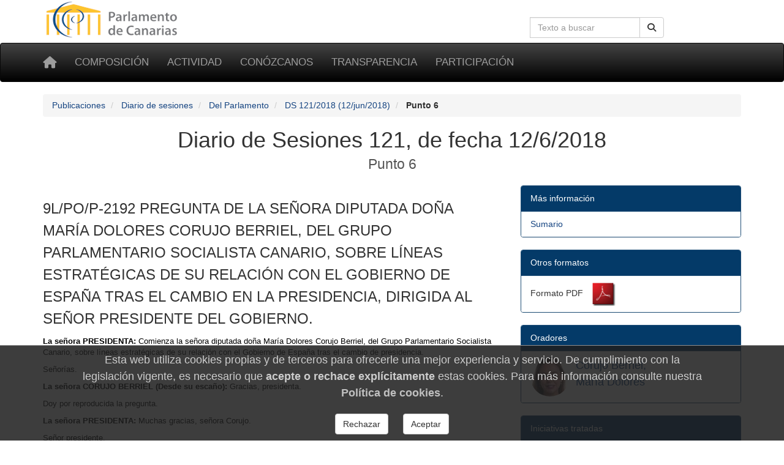

--- FILE ---
content_type: text/html; charset=utf-8
request_url: https://www.parcan.es/pub/ds.py/2018/121/6/
body_size: 6511
content:
<!DOCTYPE html>
<html lang="es" prefix="og: http://ogp.me/ns#">
<head>
  <meta name="viewport" content="width=device-width, initial-scale=1">
  <meta name="version" content="2">
  <meta charset="utf-8">
  <meta http-equiv="X-UA-Compatible" content="IE=edge">

  <!-- favicon -->
  <link rel="icon" type="image/png" href="/static/favicon-96x96.png" sizes="96x96">
  <link rel="icon" type="image/svg+xml" href="/static/favicon.svg">
  <link rel="shortcut icon" href="/static/favicon.ico">
  <link rel="apple-touch-icon" sizes="180x180" href="/static/apple-touch-icon.png">
  <meta name="apple-mobile-web-app-title" content="Parlamento de Canarias">
  <link rel="manifest" href="/static/site.webmanifest">

  <meta name="description" content="Diario de Sesiones 121, de fecha 12/6/2018 - Punto 6">
    <!-- Metas -->
        
        
    <title>Diario de Sesiones 121, de fecha 12/6/2018 - Punto 6 - Parlamento de Canarias</title>

    
        <!-- Font awesome -->
        <link href="/static/fontawesome/css/all.min.css" rel="stylesheet">
        <!-- jQuery -->
        <link href="/static/css/jquery-ui.min.css" rel="stylesheet">
        <!-- Bootstrap -->
        <link href="/static/css/bootstrap.min.css" rel="stylesheet">
        <!-- Tracer -->
        
        <!-- Custom css -->
        <link href="/static/css/parcan.css" rel="stylesheet">
        <link href="/static/css/future.css" rel="stylesheet">
        <link href="/static/css/print.css" rel="stylesheet" media="print">
        <!-- Read Speaker -->
        
            
        

        <link href="/static/css/publicaciones/ds.css" rel="stylesheet" media="screen">
    

    <!-- Cookie consent -->
    
        <link href="/static/components/css/cookie_consent.css" rel="stylesheet">
    

    

</head>
<body>

<div class="container">
    <div class="row hidden-xs">
        <div class="col-sm-8 col-xs-0">
            <a href="/" title="Ir a la página principal del Parlamento de Canarias"><img
                    id="logo" src="/static/art/logo.png" height="64" width="230"
                    alt="Logo del Parlamento de Canarias"></a>
        </div>

        <div class="col-sm-4 col-xs-12">

            
                <form class="navbar-form" role="search" id="search-form" action="/buscar/index.py">
                    <div class="input-group">
                        <label class="hidden" for="search-input" id="search-label">Búsqueda en la web</label>
                        <input id="search-input" type="text" class="form-control pull-right" name="q" tabindex="0"
                               value=""
                               placeholder="Texto a buscar" aria-label="Cuadro de búsqueda en la web">
                        <div class="input-group-btn">
                            <button id="but1" tabindex="0" type="submit" class="btn btn-default pull-right" aria-label="Buscar">
                                <span class="fas fa-search"></span>
                            </button>
                        </div>
                    </div>
                </form>
            

        </div>
    </div>
</div>

<div id="top-menu" class="navbar navbar-inverse" role="navigation">
    <div class="container">
        <div class="navbar-header">
            <button type="button" aria-label="Menu" class="navbar-toggle" data-toggle="collapse" data-target=".navbar-collapse">
                <span class="sr-only">Toggle navigation</span>
                <span class="icon-bar"></span>
                <span class="icon-bar"></span>
                <span class="icon-bar"></span>
            </button>
            <a class="navbar-brand" href="/" title="Inicio" aria-label="Inicio">
                <span class="fas fa-home" aria-hidden="true"></span></a>
        </div>
        <div class="collapse navbar-collapse">

            <ul class="nav navbar-nav" style="font-size: 85%;">
                
                    
<li><a href="/composicion/">Composición</a></li>
<li><a href="/actividad/">Actividad</a></li>
<li><a href="/conozcanos/">Conózcanos</a></li>
<li><a href="/transparencia/">Transparencia</a></li>
<li><a href="/participacion/">Participación</a></li>


                
            </ul>

        </div><!--/.nav-collapse -->
         
    </div>
</div>

  

  
  <div class="container">
    <div class="row">
      <div class="col-xs-12 col-sm-12" aria-label="Rastro de navegación">
          <nav aria-label="Breadcrumb">
            <ol class="breadcrumb">
              
              <li>
                <a href="/pub/index.py">Publicaciones</a>
              </li>
              
              <li>
                <a href="/pub/diarios.py">Diario de sesiones</a>
              </li>
              
              <li>
                <a href="/pub/indice_ds.py">Del Parlamento</a>
              </li>
              
              <li>
                <a href="/pub/ds.py/2018/121/">DS 121/2018 (12/jun/2018)</a>
              </li>
              
              <li class="active">
                <b>Punto 6</b>
              </li>
            </ol>
          </nav>
        </div>
      </div>
    </div>
  



    



    


<main id="readable">
    <div class="container">
        
            <div id="content" class="row">
                <div class="col-sm-12">
                    <header>
                        
                            <h1 class="titulo">
                                Diario de Sesiones 121, de fecha 12/6/2018<br><small>Punto 6</small>
                                
                            </h1>
                        
                    </header>
                </div>


                <div class="col-sm-8">
                    
                        <section aria-label="Iniciativa">
<p class="h3">9L/PO/P-2192 PREGUNTA DE LA SEÑORA DIPUTADA DOÑA MARÍA DOLORES CORUJO BERRIEL, DEL GRUPO PARLAMENTARIO SOCIALISTA CANARIO, SOBRE LÍNEAS ESTRATÉGICAS DE SU RELACIÓN CON EL GOBIERNO DE ESPAÑA TRAS EL CAMBIO EN LA PRESIDENCIA, DIRIGIDA AL SEÑOR PRESIDENTE DEL GOBIERNO.</p>
<p class="pub_parrafo"><span class="negrita">La señora PRESIDENTA:</span> Comienza la señora diputada doña María Dolores Corujo Berriel, del Grupo Parlamentario Socialista Canario, sobre líneas estratégicas de su relación con el Gobierno de España tras el cambio de presidencia.</p>
<p class="pub_parrafo">Señorías.</p>
<p class="pub_parrafo"><span class="negrita">La señora CORUJO BERRIEL (Desde su escaño):</span> Gracias, presidenta.</p>
<p class="pub_parrafo">Doy por reproducida la pregunta.</p>
<p class="pub_parrafo"><span class="negrita">La señora PRESIDENTA:</span> Muchas gracias, señora Corujo.</p>
<p class="pub_parrafo">Señor presidente.</p>
<p class="pub_parrafo"><span class="negrita">El señor PRESIDENTE DEL GOBIERNO (Clavijo Batlle) (Desde su escaño):</span> Sí.</p>
<p class="pub_parrafo"><span class="negrita">La señora PRESIDENTA:</span> Muchas gracias, señor presidente.</p>
<p class="pub_parrafo">Señora Corujo.</p>
<p class="pub_parrafo"><span class="negrita">La señora CORUJO BERRIEL (Desde su escaño):</span> Presidente, el pasado 22 de mayo, precisamente hoy hace tres semanas, conocíamos la detención de Eduardo Zaplana, dos días más tarde nos enterábamos de la sentencia de la Gürtel y el Partido Socialista anunciaba una moción de censura. Una moción de censura que el 1 de junio obtuvo el respaldo de los votos de 180 diputadas y diputados, 10 más, más, de los que había obtenido Mariano Rajoy para su investidura. En esos solo nueve días, desde la detención del exministro de Aznar, y siete días después de que se conociera la sentencia que condenaba al Partido Popular como partícipe a título lucrativo, ha sido sustituido el Gobierno del Partido Popular por el Gobierno del Partido Socialista en nuestro país.</p>
<p class="pub_parrafo">Se han quedado solos. Llegarán a los próximos, llegarán...; se han quedado solos, les decía, la rapidez con la que ha respondido su Gobierno y su partido en la situación en la que estamos viviendo. Así, el señor Barragán sorprendía con unas manifestaciones que decían que la censura creaba mayor inestabilidad y que Sánchez buscaba salir en la foto. Posteriormente, la señora González Taño advertía de que Coalición Canaria no apoyaría una moción de censura apoyada por los radicales, decía, y secesionistas, en un discurso completamente mimetizado con el Partido Popular. Lo cierto es que olvidaba la señora Taño que, precisamente, esos fueron sus aliados en las elecciones pasadas europeas.</p>
<p class="pub_parrafo">Una vez más, decíamos, han dado ustedes la impresión de vivir en una absoluta realidad paralela, de no llegar en hora a las citas y los retos de la historia, que les coloca por delante. Su tan animado, ansiado y nombrado y admirado PNV tampoco, tampoco apoyó a este Gobierno.</p>
<p class="pub_parrafo">Por eso le decía, señor Clavijo, que se han quedado solos. Llegarán a las próximas reuniones de coordinación y planificación con las distintas comunidades autónomas y tendrán enfrente a representantes de esos gobiernos que ustedes llaman independentistas y radicales. Por eso le preguntamos, señor Clavijo, cuál es la posición que va a mantener su Gobierno con un Gobierno socialista, que tiene otro talante y que, desde luego, no nos llevará a los tribunales, como nos llevó el Gobierno del Partido Popular, para reivindicar aquellos acuerdos y convenios firmados entre instituciones.</p>
<p class="pub_parrafo">¿Seguirá usted tendiendo la mano al Gobierno presidido por un Gobierno socialista o, sin embargo, va a utilizar el discurso revanchista del Partido...?</p>
<p class="pub_parrafo">(Rumores en la sala).</p>
<p class="pub_parrafo"><span class="negrita">La señora PRESIDENTA:</span> Muchas gracias, señora Corujo.</p>
<p class="pub_parrafo">Señor presidente.</p>
<p class="pub_parrafo">Señorías, ¿pueden guardar silencio, por favor?</p>
<p class="pub_parrafo">Cuando quiera, presidente.</p>
<p class="pub_parrafo"><span class="negrita">El señor PRESIDENTE DEL GOBIERNO (Clavijo Batlle) (Desde su escaño):</span> Gracias, señora presidenta. Muy buenos días. Buenos días, señora Corujo.</p>
<p class="pub_parrafo">Mire, nosotros nunca vamos a estar solos, porque nosotros sabemos dónde estamos, que es donde está el pueblo canario. Esa es la diferencia. Luego, vamos a seguir actuando con absoluta lealtad con el Gobierno de España, como hemos actuado con todos los gobiernos de España. Esperamos y deseamos que todos los acuerdos que hemos alcanzado, y voy a citarle aquí tres, que para nosotros son básicos, el Gobierno de España, con ese nuevo talante que usted bien dice, pues, sea lo suficientemente diligente para que no se trunquen las legítimas aspiraciones de nuestro pueblo.</p>
<p class="pub_parrafo">El primero de ellos es el REF. El REF económico, con el voto, además, de todas las fuerzas políticas, está prácticamente en su tramitación final. Nosotros esperamos y deseamos que su grupo político, nosotros lo vamos a hacer, lo empuje para que, tal y como tenemos acordado, en torno al mes de octubre sea aprobado, según se fijó en el calendario.</p>
<p class="pub_parrafo">El segundo de ellos, el estatuto de autonomía, exactamente en los mismos términos, que, además, ancla el REF. En los dos documentos queda claro que en la financiación autonómica, los recursos del REF, van a estar fuera del sistema de financiación autonómica. Esperamos y deseamos que ustedes mantengan también la misma coherencia y las mismas líneas de apoyo para que sea aprobado el estatuto de autonomía.</p>
<p class="pub_parrafo">Y, en tercer lugar, que es importante pero para nosotros menos importante que esos dos asuntos, que son los fueros canarios, va a ser el presupuesto. Esperamos y deseamos que el presupuesto vea la luz, pero tenemos más de veinte convenios pendientes de firmar. Es un presupuesto que probablemente empiece a hacerse efectivo en el mes de agosto, como ya fue el del 2017, para que luego no digan que nosotros no somos diligentes con la gestión. Esperamos y deseamos que convenios como el de carreteras, planes de empleo, infraestructuras turísticas, infraestructuras educativas, guarderías, que todos esos asuntos, además, se puedan firmar y puedan venir los recursos para poder empezar nosotros a trabajar desde el Gobierno de Canarias.</p>
<p class="pub_parrafo">Y, por último, también ya le anticipo que contará con el apoyo del Gobierno de Canarias en todos aquellos asuntos que hemos reivindicado aquí, como la enseñanza obligatoria y gratuita de 0 a 3 años, y que lo asuma con los recursos del Estado, la subida de las pensiones no contributivas o una renta vital. Contarán con nuestro apoyo para que el Gobierno de España financie esos grandes logros que ustedes han reivindicado y que siempre han contado con nuestro apoyo.</p>
<p class="pub_parrafo">Muchas gracias.</p>
<p class="pub_parrafo"><span class="negrita">La señora PRESIDENTA:</span> Gracias, señor presidente.</p>
</section>

                    
                </div>
                
                    <div class="col-sm-4 no-print"><div class="panel panel-primary" role="navigation" aria-label="Más información">
<div class="panel-heading">Más información</div>
<ul class="list-group">
<li class="list-group-item">
<a href="/pub/ds.py/2018/121/" class="">
Sumario
</a>
</li>
</ul>
</div><!-- de panel -->
<div class="panel panel-primary" role="navigation" aria-label="Otros formatos">
<div class="panel-heading">Otros formatos</div>
<ul class="list-group">
<li class="list-group-item">
<span>Formato PDF</span>&nbsp;<a href="/files//pub/diarios/9l/121/ds121.pdf"><img src="/static/art/reader_icon.png" width="56" height="39" alt="Formato PDF" class="noborder"></a>
</li>
</ul>
</div><!-- de panel -->
<div class="panel panel-primary" role="navigation" aria-label="Oradores">
<div class="panel-heading">Oradores</div>
<ul class="list-group">
<li class="list-group-item">
<div class="media"> <div class="media-left"> <a href="/composicion/diputados/diputado/09051/"><img src="/files/diputados/images/9l/051-icon.jpg" class="img-circle" alt="María Dolores Corujo Berriel" width="64" height="64"></a> </div> <div class="media-body">  <h4 class="media-heading">  <a href="/composicion/diputados/diputado/09051/">Corujo Berriel,<br>María Dolores</a>  </h4> </div></div>
</li>
</ul>
</div><!-- de panel -->
<div class="panel panel-primary" role="navigation" aria-label="Iniciativas tratadas">
<div class="panel-heading">Iniciativas tratadas</div>
<ul class="list-group">
<li class="list-group-item">
<p class="extracto"><a href="/iniciativas/tramites.py?id_iniciativa=9L/PO/P-2192">9L/PO/P-2192</a> Sobre líneas estratégicas de su relación con el Gobierno de España tras el cambio en la Presidencia, dirigida al Sr. Presidente del Gobierno.</p>
</li>
</ul>
</div><!-- de panel -->
<div class="panel panel-primary" role="navigation" aria-label="Publicaciones">
<div class="panel-heading">Publicaciones</div>
<ul class="list-group">
<li class="list-group-item">
<a href="/pub/index.py" class="">
Indice de Publicaciones
</a>
</li>
<li class="list-group-item">
<a href="/pub/indice_bop.py" class="">
Boletines oficiales
</a>
</li>
<li class="list-group-item">
<a href="/pub/diarios.py" class="">
Diarios de Sesiones
</a>
</li>
<li class="list-group-item">
<a href="/pub/indice_ds.py" class="">
&dot; <span class="negrita">Del Parlamento</span>
</a>
</li>
<li class="list-group-item">
<a href="/pub/indice_dsc.py" class="">
&dot; De Cabildos Insulares
</a>
</li>
<li class="list-group-item">
<a href="/pub/indice_dsdp.py" class="">
&dot; De la Diputación Permanente
</a>
</li>
</ul>
</div><!-- de panel --></div>

            </div>
            </div>
        

    

    </div>
</main>



    <footer class="container-fluid no-print">

<div class="row pie">
    <div class="col-md-3 col-sm-6 col-xs-12 piemenu">
        <p class="parrafo-pie pie-cabecera-columna negrita">Composición</p>
        <ul class="list-unstyled links">
            <li><a href="/presidencia/">La Presidencia</a></li>
            <li><a href="/composicion/mesa.py">La Mesa</a></li>
            <li><a href="/composicion/junta.py">La Junta de Portavoces</a></li>
            <li><a href="/composicion/diputados/">Diputados y diputadas</a></li>
            <li><a href="/composicion/senadores.py">Senadores y senadoras</a></li>
            <li><a href="/composicion/comisiones.py">Las comisiones</a></li>
            <li><a href="/composicion/grupos.py">Los grupos parlamentarios</a></li>
        </ul>
    </div>

    <div class="col-md-3 col-sm-6 col-xs-12 piemenu">
        <p class="parrafo-pie pie-cabecera-columna negrita">Actividad parlamentaria</p>
        <ul class="list-unstyled links">
            <li><a href="/video/">TV del Parlamento</a></li>
            <li><a href="/pub/">Publicaciones</a></li>
            <li><a href="/leyes/">Leyes en tramitación</a></li>
            <li><a href="/iniciativas/">Consulta de iniciativas</a></li>
            <li><a href="/actividad/calendario/">Calendario de sesiones</a></li>
        </ul>
    </div>

    <div class="col-md-3 col-sm-6 col-xs-12 piemenu">
        <p class="parrafo-pie pie-cabecera-columna negrita">Conózcanos</p>
        <ul class="list-unstyled links">
            <li><a href="/informacion/sedes/">La sede del Parlamento</a></li>
            <li><a href="/transparencia/administracion/">Administración parlamentaria</a></li>
            <li><a href="/informacion/visitas/">Visitas guiadas</a></li>
            <li><a href="/informacion/plenos/">Cómo asistir a un pleno</a></li>
            <li><a href="/instituciones.py">Órganos auxiliares</a></li>
            <li><a href="/juntaelectoral/">Junta Electoral</a></li>
            <li><a href="/stats/">Estadísticas</a></li>
            <li><a href="/otros/">Enlaces de interés</a></li>
        </ul>
    </div>

    <div class="col-xs-12 col-md-3 col-sm-6 piemenu">
        <p class="parrafo-pie pie-cabecera-columna negrita">Transparencia y participación</p>
        <ul class="list-unstyled links">
            <li><a href="/transparencia/">Portal de Transparencia</a></li>
            <li><a href="/responde/">Escriba a su diputado o diputada</a></li>
            <li><a href="/transparencia/contratos/">Contrataciones</a></li>
            <li><a href="/transparencia/presupuestos/">Información presupuestaria</a></li>
            <li><a href="/transparencia/retribuciones/">Retribuciones</a></li>
            <li><a href="/transparencia/procedimientos/">Anuncios y convocatorias</a></li>
            <li><a href="/participacion/">Participación</a></li>
        </ul>
    </div>

    <div class="col-xs-12">
        <p class="parrafo-pie pie-cabecera-columna negrita right">Síganos</p>
        
        <div class="right">
            <a href="https://twitter.com/parcan" class="btn-social btn-social-twitter" aria-label="twitter" >
            <em class="fab fa-twitter" aria-hidden="false" title="twitter">
            </em>
            </a>

            <a href="https://www.facebook.com/parlamentodecanarias" class="btn-social btn-social-facebook" aria-label="facebook" >
            <em class="fab fa-facebook icon-social" aria-hidden="false" title="facebook">
            </em>
            </a>

            <a href="/noticias/canalrss.py" class="btn-social btn-social-rss" aria-label="Canal de noticias" >
            <em class="fas fa-rss icon-social" aria-hidden="false" title="Canal Noticias">
            </em>
            </a>

            <a href="https://www.youtube.com/c/ParcanEs/" class="btn-social btn-social-youtube" aria-label="youtube" >
            <em class="fab fa-youtube icon-social" aria-hidden="false" title="youtube">
            </em>
            </a>

            <a href="https://www.flickr.com/photos/57150560@N07/albums/with/72157673275510840" class="btn-social btn-social-flickr" aria-label="flickr" >
            <em class="fab fa-flickr icon-social" aria-hidden="false" title="Galeria">
            </em>
            </a>
        </div>  
    </div>


    <div class="col-xs-12">
        <p class="text-md-center parrafo-pie">
        <span class="negrita">Parlamento de Canarias</span>
        · C/Teobaldo Power, 7
        · 38002 S/C de Tenerife
        · <a href="/ubicacion/">Mapa</a>
        · Tel: 922 473 300<br>
        <a href="/glosario/">Glosario de términos</a>
        · <a href="/mapa/">Mapa de contenidos</a>
        · <a href="/aviso/">Aviso Legal</a>
        · <a href="/proteccion_datos/">Protección de datos personales</a>
        · <a href="/cookiepolicy/">Cookies</a>
        
        </p>
    </div>
        
</div><!-- de row -->
</footer><!-- de container-fluid -->


<!-- Some django context -->
<script>
    let context = {
        debug: false,
        legislatura_actual: 11,
        cookie_consent: null,
    }
</script>
<!-- jQuery -->
<script src="/static/lib/jquery-3.7.1.min.js"></script>
<script src="/static/lib/jquery-ui.min.js"></script>
<!-- Bootstrap -->
<script src="/static/lib/bootstrap.min.js"></script>



<!-- template javascript -->


    


<!-- end templae javascripts -->




    <footer role="dialog" id="cookie-consent-panel">
  
  <h4 class="h4">
  Esta web utiliza cookies propias y de terceros para
  ofrecerle una mejor experiencia y servicio.
  De cumplimiento con la legislación vigente, es necesario que
  <b>acepte o rechace explícitamente</b> estas cookies. Para
  más información consulte nuestra
  <a href="/cookiepolicy/"><b>Política de cookies</b></a>.
  </h4>

  <div role="group" aria-label="Opciones">

    <button type="button"
            class="btn btn-default m-3"
            aria-label="Rechazar"
            id="pb_reject_cookie">
      Rechazar
    </button>
    
    <button type="button"
            class="btn btn-default m-3"
            aria-label="Aceptar"
            id="pb_accept_cookie">
      Aceptar
    </button>

  </div>
</footer>
    <script src="/static/components/js/cookie_consent.js"></script>


<span id="revision-code" data-revision-code="383bc856-e318-5b9f-9fb8-777da4c89f4e"></span>
</body>
</html>


--- FILE ---
content_type: application/javascript
request_url: https://www.parcan.es/static/components/js/cookie_consent.js
body_size: 853
content:
(function () {
   const COOKIES_ACCEPTED = 'cookies_acepted';
   const ONE_YEAR = 31536000000;  /* 365*24*60*60*1000 milisconds */

   function getExpires() {
       let date = new Date();
       date.setTime(date.getTime() + ONE_YEAR);
       return date.toUTCString();
       }

   function saveAcceptedCookie(value) {
       let expires = "; expires=" + getExpires();
       let path = "; path=/; SameSite=Lax"
       document.cookie = COOKIES_ACCEPTED + "=" + value + expires + path;
       }

   jQuery(document).ready(function() {
       let panel = jQuery('#cookie-consent-panel');
       let pb_accept = jQuery('#pb_accept_cookie', panel);
       let pb_reject = jQuery('#pb_reject_cookie', panel);
       pb_accept.on('click', function() {
           saveAcceptedCookie('true');
           panel.fadeOut();
           });
       pb_reject.on('click', function() {
           saveAcceptedCookie('false');
           panel.fadeOut();
           });
       });
})();
